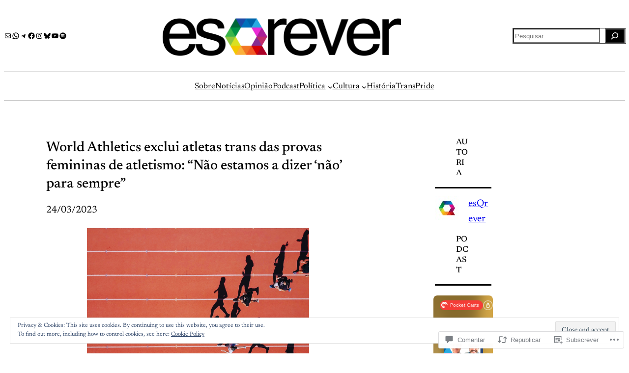

--- FILE ---
content_type: text/html; charset=utf-8
request_url: https://pca.st/embed/9p2bm0sm
body_size: 6188
content:
<!doctype html>
<html>
<head>
  <meta charset="utf-8">
  <title>Dar Voz a esQrever: Notícias, Cultura e Opinião LGBT 🎙🏳️‍🌈</title>
      <script src="/assets/podcast_embed-6f023eff48b73202a992c0543694aa913be50d618df61807d64dc004fb23a819.js"></script>    <link rel="stylesheet" href="/assets/podcast_embed-f4eec7735790789374fd6cb08f98fdf35c807b146800a91080e87ab74b95a684.css" media="screen" />
  <meta name="apple-itunes-app" content="app-id=414834813, app-argument=">
  <meta name="google-play-app" content="app-id=au.com.shiftyjelly.pocketcasts">
  <meta name="viewport" content="width=device-width, initial-scale=1, maximum-scale=1, user-scalable=0">

  <link rel="apple-touch-icon" href="/assets/favicon-180-62b6b4c70148c0c38f939aff83e8c60e844b0767f820ca4b0cd80791123b8315.png" />
<link rel="apple-touch-icon-precomposed" sizes="76x76" href="/assets/favicon-76-a65a01956ce43ac388f1d04e3731b8b75245dc68de80f08db5621dec60421e90.png" />
<link rel="apple-touch-icon-precomposed" sizes="152x152" href="/assets/favicon-152-319412b8b8b30289373f3298760ed5b5ff6a675ae7fac47ff2d748e949bbc527.png" />
<link rel="icon" href="/favicon.ico" type="image/x-icon" />
<link rel="shortcut icon" href="/favicon.ico" type="image/x-icon" />
<link rel="icon" href="/assets/favicon-16-f785b507a659cc39ec929c2b64e8bd97d672b7f2186f510f8a74d9dde425ac6b.png" type="image/png" sizes="16x16" />
<link rel="icon" href="/assets/favicon-32-4d337f9ff4d02819fb5cc149c515400fa822df96284b6518989d6e0bb56bb486.png" type="image/png" sizes="32x32" />
<link rel="icon" href="/assets/favicon-96-362e212b0f5b580729907401d7ae8b1d38012360baebf383fe32a9abfb35c9a5.png" type="image/png" sizes="96x96" />
<link rel="icon" href="/assets/favicon-128-fb626650015e8a038c51722d079ecfecaa2996bcfd72a90bb1e04ec9cbd04f03.png" type="image/png" sizes="128x128" />
<link rel="icon" href="/assets/favicon-196-b1900d68124e6536dbd72ef0c1558fab4518693a06e3a9e9a48254835a2d3473.png" type="image/png" sizes="196x196" />

  <script>
    (function(d) {
      var config = {
            kitId: 'lii8ash',
            scriptTimeout: 3000,
            async: true
          },
          h=d.documentElement,t=setTimeout(function(){h.className=h.className.replace(/\bwf-loading\b/g,"")+" wf-inactive";},config.scriptTimeout),tk=d.createElement("script"),f=false,s=d.getElementsByTagName("script")[0],a;h.className+=" wf-loading";tk.src='https://use.typekit.net/'+config.kitId+'.js';tk.async=true;tk.onload=tk.onreadystatechange=function(){a=this.readyState;if(f||a&&a!="complete"&&a!="loaded")return;f=true;clearTimeout(t);try{Typekit.load(config)}catch(e){}};s.parentNode.insertBefore(tk,s)
    })(document);

    window.appEnvironment = 'production';
  </script>

  
</head>
<body>



<div class="header-links">
    <a class="pocket-casts-link" href="https://www.pocketcasts.com" target="_blank">
        <img src="/assets/pclogo-white-1e85ba2aea5a825296de84ee08c99025726570a2f7bf11b81bd7486e2c06aa8c.svg" />
        <span>Pocket Casts</span>
    </a>

    
<div class="share-wrapper align-right">
    <button type="button" class="share-button" aria-haspopup="menu" aria-controls="share-popup">
        <img alt="Share" src="/assets/player/share-bce93b6d20f6163bc32b9fa3e89e8f822a98a9d9eed685d0d4d1d6a286a23bd6.svg" />
    </button>
    <div id="share-popup" class="share-popup" role="menu">
        <a role="menuitem" href="https://pca.st/9p2bm0sm" class="copy-link" target="_blank" rel="noopener noreferrer">
            <span class="copy-link-text">Copy link</span>
            <span class="copied-text">Copied</span>
        </a>
        <a role="menuitem" href="http://tumblr.com/widgets/share/tool?canonicalUrl=https%3A%2F%2Fpca.st%2F9p2bm0sm" class="tumblr-share-link" target="_blank" rel="noopener noreferrer">Share on Tumblr</a>
        <a role="menuitem" href="https://www.facebook.com/sharer/sharer.php?u=https%3A%2F%2Fpca.st%2F9p2bm0sm" class="facebook-share-link" target="_blank" rel="noopener noreferrer">Share on Facebook</a>
        <a role="menuitem" href="https://twitter.com/intent/tweet?url=https%3A%2F%2Fpca.st%2F9p2bm0sm" class="twitter-share-link" target="_blank" rel="noopener noreferrer">Share on X</a>
        <a role="menuitem" href="https://www.linkedin.com/feed/?shareActive=true&shareUrl=https%3A%2F%2Fpca.st%2F9p2bm0sm&mini=true" class="linkedin-share-link" target="_blank" rel="noopener noreferrer">Share on LinkedIn</a>
        <a role="menuitem" href="mailto:?body=https%3A%2F%2Fpca.st%2F9p2bm0sm" class="email-share-link" target="_blank" rel="noopener noreferrer">Share by Email</a>
    </div>
</div>

<script>
    window.shareURL = 'https://pca.st/9p2bm0sm';
</script>

    <button type="button" class="info-toggle" aria-haspopup="dialog">
        <img alt="Show episode notes" class="info-icon" src="/assets/player/info-180130a98268d3392239eb70c231d0698e4bd126034505dab84aec904efd1359.svg" />
        <img alt="Hide episode notes" class="close-icon" src="/assets/player/close-3b33566abf0af3de03b50c8636c93f0e87687e4be41fdf964afacb5b5c33a48a.svg" />
    </button>
</div>

<div class="content-wrapper main-content">
    
    <div class="main">
        <a class="artwork" aria-hidden="true" target="_blank" rel="noopener noreferrer" href="https://pca.st/podcast/6522f760-fb18-0137-b5a1-0acc26574db2">
            <img src="https://static.pocketcasts.com/discover/images/400/6522f760-fb18-0137-b5a1-0acc26574db2.jpg" onError="onImageError(this, 'https://d3t3ozftmdmh3i.cloudfront.net/staging/podcast_uploaded_nologo/2773783/2773783-1696982549272-54a3d8e468864.jpg');" />
        </a>
        <div class="titles">
            <div class="episode-meta">
                <span class='episode-type'></span>
                <time class="episode-date"></time>
            </div>
            <h1 class="heading"><a target="_blank" rel="noopener noreferrer" href="https://pca.st/podcast/6522f760-fb18-0137-b5a1-0acc26574db2">Dar Voz a esQrever: Notícias, Cultura e Opinião LGBT 🎙🏳️‍🌈</a></h1>
            <span class="subheading">
                <span class="subheading__podcast-author">esQrever</span>
                <a class="subheading__podcast-title" target="_blank" rel="noopener noreferrer" href="https://pca.st/podcast/6522f760-fb18-0137-b5a1-0acc26574db2"></a>
            </span>
        </div>
    </div>

    <div class="player">
        <div class="player-buttons">
            <button class="skip-backward"><img alt="Skip backward" src="/assets/player/skip-backward-b5ac9008ac68a63e782af365d737290db51f0652f0c3ed52b423636e2f4bb041.svg" /></button>
            <button class="play-pause">
                <img class="play-icon" alt="Play" src="/assets/player/play-d44d608be850192b3bdc7a91ff5d1074f0bccf0d283fda0b6d6ea4422df31a4b.svg" />
                <img class="pause-icon" alt="Pause" src="/assets/player/pause-4cd8614af86609539bf338d5959523d03aa180ac5e62893c504c218c11b83165.svg" />
            </button>
            <button class="skip-forward"><img alt="Skip forward" src="/assets/player/skip-forward-e03ab2ae10b8b074e63b841dba09723dcf1252b35a6d493369af67e238080282.svg" /></button>
        </div>
        <div class="progress-bar">
            <div class="current-time"></div>
            <div class="scrubber">
                <div class="scrubber__position"></div>
            </div>
            <div class="duration"></div>
        </div>
            <audio src="https://anchor.fm/s/11210b7c/podcast/play/113938529/https%3A%2F%2Fd3ctxlq1ktw2nl.cloudfront.net%2Fstaging%2F2026-0-13%2F75568493-3d49-f021-984c-228bc2339547.mp3" preload="auto"></audio>
    </div>

    <p class="episode-count">
            5 latest episodes
    </p>

    <ol class="episode-list">

            <li>
                <button name="button" type="button" class="episode-button" data-url="https://anchor.fm/s/11210b7c/podcast/play/113938529/https%3A%2F%2Fd3ctxlq1ktw2nl.cloudfront.net%2Fstaging%2F2026-0-13%2F75568493-3d49-f021-984c-228bc2339547.mp3" data-duration="2003" data-title="Ep. 253 - Renee Nicole Good, casas de banho (outra vez), Heated Rivalry &amp; Bones and All" data-podcast="Dar Voz a esQrever: Notícias, Cultura e Opinião LGBT 🎙🏳️‍🌈" data-type="S14 E253" data-date="January 14, 2026" data-share-url="https://pca.st/episode/f038beeb-639c-43b6-87c8-263d589009e5" data-file-type="audio">
                    <img class="play-icon" alt="Play" src="/assets/player/play-d44d608be850192b3bdc7a91ff5d1074f0bccf0d283fda0b6d6ea4422df31a4b.svg" />
                    <img class="pause-icon" alt="Pause" src="/assets/player/pause-4cd8614af86609539bf338d5959523d03aa180ac5e62893c504c218c11b83165.svg" />
                    <span class="episode-title">Ep. 253 - Renee Nicole Good, casas de banho (outra vez), Heated Rivalry &amp; Bones and All</span>
                    <span class="episode-duration">33m</span>
</button>            </li>

            <li>
                <button name="button" type="button" class="episode-button" data-url="https://anchor.fm/s/11210b7c/podcast/play/113041492/https%3A%2F%2Fd3ctxlq1ktw2nl.cloudfront.net%2Fstaging%2F2025-11-23%2F817fbe07-5bb4-6b85-b667-737d729bbe98.mp3" data-duration="1552" data-title="Ep. 252 - Especial Natal: sobreviver às festas e desejos para 2026" data-podcast="Dar Voz a esQrever: Notícias, Cultura e Opinião LGBT 🎙🏳️‍🌈" data-type="S13 E252" data-date="December 24, 2025" data-share-url="https://pca.st/episode/37937e81-a7d8-4170-bff1-c017d3dba1b5" data-file-type="audio">
                    <img class="play-icon" alt="Play" src="/assets/player/play-d44d608be850192b3bdc7a91ff5d1074f0bccf0d283fda0b6d6ea4422df31a4b.svg" />
                    <img class="pause-icon" alt="Pause" src="/assets/player/pause-4cd8614af86609539bf338d5959523d03aa180ac5e62893c504c218c11b83165.svg" />
                    <span class="episode-title">Ep. 252 - Especial Natal: sobreviver às festas e desejos para 2026</span>
                    <span class="episode-duration">25m</span>
</button>            </li>

            <li>
                <button name="button" type="button" class="episode-button" data-url="https://anchor.fm/s/11210b7c/podcast/play/112676923/https%3A%2F%2Fd3ctxlq1ktw2nl.cloudfront.net%2Fstaging%2F2025-11-15%2Fb6b50687-1500-122b-905e-bd21a98cfd67.mp3" data-duration="1292" data-title="Ep.251 - Festival da Canção e da Eurovisão em rutura, resistência em Budapeste &amp; Come See Me In The Good Light" data-podcast="Dar Voz a esQrever: Notícias, Cultura e Opinião LGBT 🎙🏳️‍🌈" data-type="S13 E251" data-date="December 17, 2025" data-share-url="https://pca.st/episode/daab4057-466d-4b65-9ff4-c96363165535" data-file-type="audio">
                    <img class="play-icon" alt="Play" src="/assets/player/play-d44d608be850192b3bdc7a91ff5d1074f0bccf0d283fda0b6d6ea4422df31a4b.svg" />
                    <img class="pause-icon" alt="Pause" src="/assets/player/pause-4cd8614af86609539bf338d5959523d03aa180ac5e62893c504c218c11b83165.svg" />
                    <span class="episode-title">Ep.251 - Festival da Canção e da Eurovisão em rutura, resistência em Budapeste &amp; Come See Me In The Good Light</span>
                    <span class="episode-duration">21m</span>
</button>            </li>

            <li>
                <button name="button" type="button" class="episode-button" data-url="https://anchor.fm/s/11210b7c/podcast/play/112333224/https%3A%2F%2Fd3ctxlq1ktw2nl.cloudfront.net%2Fstaging%2F2025-11-9%2F8ea767bd-e19d-d14f-3e78-943171c74a04.mp3" data-duration="1719" data-title="Ep.250 - Educação Inclusiva, Eurovisão em ruptura &amp; &quot;Oh, Mary!&quot;" data-podcast="Dar Voz a esQrever: Notícias, Cultura e Opinião LGBT 🎙🏳️‍🌈" data-type="S13 E250" data-date="December 10, 2025" data-share-url="https://pca.st/episode/62dfaf84-6de3-4cb0-8474-64a07fda9eef" data-file-type="audio">
                    <img class="play-icon" alt="Play" src="/assets/player/play-d44d608be850192b3bdc7a91ff5d1074f0bccf0d283fda0b6d6ea4422df31a4b.svg" />
                    <img class="pause-icon" alt="Pause" src="/assets/player/pause-4cd8614af86609539bf338d5959523d03aa180ac5e62893c504c218c11b83165.svg" />
                    <span class="episode-title">Ep.250 - Educação Inclusiva, Eurovisão em ruptura &amp; &quot;Oh, Mary!&quot;</span>
                    <span class="episode-duration">28m</span>
</button>            </li>

            <li>
                <button name="button" type="button" class="episode-button" data-url="https://anchor.fm/s/11210b7c/podcast/play/111996530/https%3A%2F%2Fd3ctxlq1ktw2nl.cloudfront.net%2Fstaging%2F2025-11-2%2Ff28e57e7-73d3-800e-fa95-3e7f0e1018a7.mp3" data-duration="2188" data-title="Ep. 249 - EU defende casamento igualitário, 10 anos de adoção em Portugal, Violência Doméstica, Dia Mundial de Luta Contra a SIDA &amp; Heated Rivalry + PLURIBUS" data-podcast="Dar Voz a esQrever: Notícias, Cultura e Opinião LGBT 🎙🏳️‍🌈" data-type="S13 E249" data-date="December  3, 2025" data-share-url="https://pca.st/episode/bd7bff53-3452-4193-b25a-336fca00910e" data-file-type="audio">
                    <img class="play-icon" alt="Play" src="/assets/player/play-d44d608be850192b3bdc7a91ff5d1074f0bccf0d283fda0b6d6ea4422df31a4b.svg" />
                    <img class="pause-icon" alt="Pause" src="/assets/player/pause-4cd8614af86609539bf338d5959523d03aa180ac5e62893c504c218c11b83165.svg" />
                    <span class="episode-title">Ep. 249 - EU defende casamento igualitário, 10 anos de adoção em Portugal, Violência Doméstica, Dia Mundial de Luta Contra a SIDA &amp; Heated Rivalry + PLURIBUS</span>
                    <span class="episode-duration">36m</span>
</button>            </li>
    </ol>
    
</div>

<section class="content-wrapper info-content">
    <h2 class="heading">Dar Voz a esQrever: Notícias, Cultura e Opinião LGBT 🎙🏳️‍🌈</h2>
    <span class="subheading">esQrever</span>
    <p class="info-body">Dar Voz a esQrever: Notícias, Cultura e Opinião LGBT em Português 🎙🏳️‍🌈</p>

<p class="info-body">Este é o podcast do site esqrever.com e é apresentado pelo Pedro Carreira e pelo Nuno Gonçalves. Comentário político, notícias, cultura, humor e divulgação LGBTQ (Lésbica, Gay, Bissexual, Trans e Intersexo), Queer e Feminista em Português 🇵🇹 </p>

<p class="info-body">Vencedor da categoria "Vozes" no PODES - Festival de Podcasts 2021 🏆</p>

<p class="info-body">(Aviso: muito disparate bem-disposto incluído 🦄)</p>

<p class="info-body">Subscrevam, comentem, divulguem e estrelem. Agradecemos! </p>

<p class="info-body">Muito Pride e bom Orgulho! 🌈</p>
</section>


<svg viewBox="0 0 650 340" preserveAspectRatio="none" xmlns="http://www.w3.org/2000/svg" xmlns:xlink="http://www.w3.org/1999/xlink" class="background">
    <style>
        :root {
            --hue: 200;
        }
    </style>
    <rect width="650" height="340" fill="url(#bg-gradient)" />
    <g filter="url(#blur)">
        <path d="M571.966 -76.5786C623.133 -224.759 816.929 -137.52 856.793 -135.527L942.5 213.341L870.745 855.257L129.276 839.309L-85.9895 233.276C-47.4544 182.109 -27.0721 97.9749 83.4322 137.779C208.331 182.768 506.67 112.522 571.966 -76.5786Z" fill="hsl(var(--hue), 60%, 55%)" /> <!-- 65 / 55 -->
        <path d="M721.85 486.402C841.58 373.916 677.405 348.811 580.351 350.32C410.304 356.128 248.727 304.13 156.345 154.785C108.888 78.0663 -37.0894 38.5872 -76.9903 146.496C-82.5859 363.48 28.2388 503.32 84.3506 546.117C246.963 573.081 602.121 598.888 721.85 486.402Z" fill="hsl(var(--hue), 75%, 70%)" opacity="0.7" /> <!-- 70 / 70 -->
    </g>

    <defs>
        <filter id="blur" x="-187.552" y="-264.401" width="1231.61" height="1221.22" filterUnits="userSpaceOnUse" color-interpolation-filters="sRGB">
            <feBlend mode="normal" />
            <feGaussianBlur stdDeviation="50" />
        </filter>

        <linearGradient id="bg-gradient" x1="325" y1="0" x2="325" y2="340" gradientUnits="userSpaceOnUse">
            <stop stop-color="hsl(var(--hue), 50%, 36%)" />
            <stop offset="1" stop-color="hsl(var(--hue), 45%, 25%)" />
        </linearGradient>
    </defs>
</svg>


<script>
    var defaultImageUrl = '/assets/sharing/noartwork-6b1a861470153f3fb6feb119385e632d1d6f6b9844fb88effcb53c8afd5acfc4.png';
    function onImageError(elem, url) {
        elem.onerror = url == defaultImageUrl ? null : function() { onImageError(elem, defaultImageUrl); };
        elem.src = url;
    }

    // Borrowed from https://css-tricks.com/converting-color-spaces-in-javascript/
    function hueFromHex(H) {
        // Convert hex to RGB first
        let r = 0, g = 0, b = 0;
        if (H.length == 4) {
            r = "0x" + H[1] + H[1];
            g = "0x" + H[2] + H[2];
            b = "0x" + H[3] + H[3];
        } else if (H.length == 7) {
            r = "0x" + H[1] + H[2];
            g = "0x" + H[3] + H[4];
            b = "0x" + H[5] + H[6];
        }
        // Then to HSL
        r /= 255;
        g /= 255;
        b /= 255;
        let cmin = Math.min(r,g,b),
            cmax = Math.max(r,g,b),
            delta = cmax - cmin,
            h = 0;

        if (delta == 0)
            h = 0;
        else if (cmax == r)
            h = ((g - b) / delta) % 6;
        else if (cmax == g)
            h = (b - r) / delta + 2;
        else
            h = (r - g) / delta + 4;

        h = Math.round(h * 60);

        if (h < 0)
            h += 360;

        return h;
    }


    fetch('https://static.pocketcasts.com/discover/images/metadata/6522f760-fb18-0137-b5a1-0acc26574db2.json')
        .then(response => response.json())
        .then(data => {
            // Available colors: background, fabForLightBg, fabForDarkBg, tintForLightBg, tintForDarkBg, linkForLightBg, linkForDarkBg
            const hue = hueFromHex(data.colors.background);
            document.querySelector('svg.background').style.setProperty('--hue', hue);
            document.querySelector('body').style.setProperty('--hue', hue);
            document.body.classList.add('show-background');
        });
</script>


<script type="text/javascript">
  var _gaq = _gaq || [];
  _gaq.push(['_setAccount', 'UA-21798583-2']);
  _gaq.push(['_trackPageview']);

  (function () {
    var ga = document.createElement('script');
    ga.type = 'text/javascript';
    ga.async = true;
    ga.src = ('https:' == document.location.protocol ? 'https://ssl' : 'http://www') + '.google-analytics.com/ga.js';
    var s = document.getElementsByTagName('script')[0];
    s.parentNode.insertBefore(ga, s);
  })();
</script>
</body>
</html>